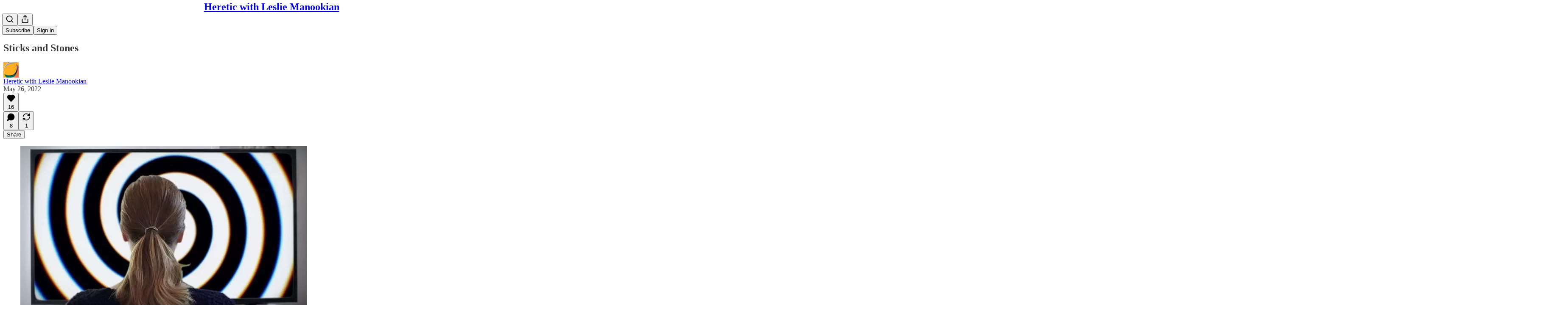

--- FILE ---
content_type: application/javascript; charset=UTF-8
request_url: https://lesliemanookian.substack.com/cdn-cgi/challenge-platform/h/b/scripts/jsd/13c98df4ef2d/main.js?
body_size: 4630
content:
window._cf_chl_opt={VnHPF6:'b'};~function(F1,H,x,G,Q,B,s,h){F1=n,function(D,M,Fc,F0,m,i){for(Fc={D:492,M:478,m:545,i:429,T:526,b:508,d:522,j:515,U:511,y:474,l:516,a:542,N:541},F0=n,m=D();!![];)try{if(i=-parseInt(F0(Fc.D))/1*(-parseInt(F0(Fc.M))/2)+parseInt(F0(Fc.m))/3*(parseInt(F0(Fc.i))/4)+-parseInt(F0(Fc.T))/5*(-parseInt(F0(Fc.b))/6)+parseInt(F0(Fc.d))/7*(-parseInt(F0(Fc.j))/8)+parseInt(F0(Fc.U))/9*(parseInt(F0(Fc.y))/10)+parseInt(F0(Fc.l))/11*(-parseInt(F0(Fc.a))/12)+-parseInt(F0(Fc.N))/13,M===i)break;else m.push(m.shift())}catch(T){m.push(m.shift())}}(F,489507),H=this||self,x=H[F1(453)],G={},G[F1(537)]='o',G[F1(510)]='s',G[F1(539)]='u',G[F1(499)]='z',G[F1(532)]='n',G[F1(488)]='I',G[F1(460)]='b',Q=G,H[F1(529)]=function(D,M,i,T,FU,Fj,Fd,FD,U,y,N,O,I,S){if(FU={D:503,M:519,m:433,i:519,T:535,b:487,d:459,j:535,U:487,y:438,l:534,a:525,N:521,k:456},Fj={D:479,M:525,m:445},Fd={D:494,M:533,m:461,i:468},FD=F1,null===M||void 0===M)return T;for(U=P(M),D[FD(FU.D)][FD(FU.M)]&&(U=U[FD(FU.m)](D[FD(FU.D)][FD(FU.i)](M))),U=D[FD(FU.T)][FD(FU.b)]&&D[FD(FU.d)]?D[FD(FU.j)][FD(FU.U)](new D[(FD(FU.d))](U)):function(z,FM,X){for(FM=FD,z[FM(Fj.D)](),X=0;X<z[FM(Fj.M)];z[X+1]===z[X]?z[FM(Fj.m)](X+1,1):X+=1);return z}(U),y='nAsAaAb'.split('A'),y=y[FD(FU.y)][FD(FU.l)](y),N=0;N<U[FD(FU.a)];O=U[N],I=o(D,M,O),y(I)?(S=I==='s'&&!D[FD(FU.N)](M[O]),FD(FU.k)===i+O?j(i+O,I):S||j(i+O,M[O])):j(i+O,I),N++);return T;function j(z,X,Fn){Fn=n,Object[Fn(Fd.D)][Fn(Fd.M)][Fn(Fd.m)](T,X)||(T[X]=[]),T[X][Fn(Fd.i)](z)}},B=F1(531)[F1(469)](';'),s=B[F1(438)][F1(534)](B),H[F1(437)]=function(D,M,Fl,Fm,m,i,T,j){for(Fl={D:507,M:525,m:525,i:439,T:468,b:483},Fm=F1,m=Object[Fm(Fl.D)](M),i=0;i<m[Fm(Fl.M)];i++)if(T=m[i],T==='f'&&(T='N'),D[T]){for(j=0;j<M[m[i]][Fm(Fl.m)];-1===D[T][Fm(Fl.i)](M[m[i]][j])&&(s(M[m[i]][j])||D[T][Fm(Fl.T)]('o.'+M[m[i]][j])),j++);}else D[T]=M[m[i]][Fm(Fl.b)](function(U){return'o.'+U})},h=function(Fz,FS,FI,Fk,FN,FH,M,m,i){return Fz={D:434,M:465},FS={D:444,M:444,m:468,i:444,T:498,b:444,d:540,j:540},FI={D:525},Fk={D:525,M:540,m:494,i:533,T:461,b:494,d:461,j:494,U:461,y:432,l:468,a:432,N:468,k:444,O:468,I:461,S:432,z:432,X:468,Z:468,C:468,R:468,Y:498},FN={D:527,M:540},FH=F1,M=String[FH(Fz.D)],m={'h':function(T){return T==null?'':m.g(T,6,function(b,Fx){return Fx=n,Fx(FN.D)[Fx(FN.M)](b)})},'g':function(T,j,U,FJ,y,N,O,I,S,z,X,Z,C,R,Y,E,V,A){if(FJ=FH,null==T)return'';for(N={},O={},I='',S=2,z=3,X=2,Z=[],C=0,R=0,Y=0;Y<T[FJ(Fk.D)];Y+=1)if(E=T[FJ(Fk.M)](Y),Object[FJ(Fk.m)][FJ(Fk.i)][FJ(Fk.T)](N,E)||(N[E]=z++,O[E]=!0),V=I+E,Object[FJ(Fk.b)][FJ(Fk.i)][FJ(Fk.d)](N,V))I=V;else{if(Object[FJ(Fk.j)][FJ(Fk.i)][FJ(Fk.U)](O,I)){if(256>I[FJ(Fk.y)](0)){for(y=0;y<X;C<<=1,R==j-1?(R=0,Z[FJ(Fk.l)](U(C)),C=0):R++,y++);for(A=I[FJ(Fk.a)](0),y=0;8>y;C=C<<1|A&1,R==j-1?(R=0,Z[FJ(Fk.l)](U(C)),C=0):R++,A>>=1,y++);}else{for(A=1,y=0;y<X;C=A|C<<1,R==j-1?(R=0,Z[FJ(Fk.N)](U(C)),C=0):R++,A=0,y++);for(A=I[FJ(Fk.y)](0),y=0;16>y;C=C<<1.68|A&1.71,j-1==R?(R=0,Z[FJ(Fk.N)](U(C)),C=0):R++,A>>=1,y++);}S--,S==0&&(S=Math[FJ(Fk.k)](2,X),X++),delete O[I]}else for(A=N[I],y=0;y<X;C=A&1.02|C<<1.58,j-1==R?(R=0,Z[FJ(Fk.O)](U(C)),C=0):R++,A>>=1,y++);I=(S--,0==S&&(S=Math[FJ(Fk.k)](2,X),X++),N[V]=z++,String(E))}if(''!==I){if(Object[FJ(Fk.b)][FJ(Fk.i)][FJ(Fk.I)](O,I)){if(256>I[FJ(Fk.S)](0)){for(y=0;y<X;C<<=1,R==j-1?(R=0,Z[FJ(Fk.l)](U(C)),C=0):R++,y++);for(A=I[FJ(Fk.z)](0),y=0;8>y;C=1.61&A|C<<1,R==j-1?(R=0,Z[FJ(Fk.X)](U(C)),C=0):R++,A>>=1,y++);}else{for(A=1,y=0;y<X;C=C<<1.82|A,j-1==R?(R=0,Z[FJ(Fk.N)](U(C)),C=0):R++,A=0,y++);for(A=I[FJ(Fk.S)](0),y=0;16>y;C=1.13&A|C<<1,R==j-1?(R=0,Z[FJ(Fk.Z)](U(C)),C=0):R++,A>>=1,y++);}S--,0==S&&(S=Math[FJ(Fk.k)](2,X),X++),delete O[I]}else for(A=N[I],y=0;y<X;C=C<<1.69|A&1.09,R==j-1?(R=0,Z[FJ(Fk.O)](U(C)),C=0):R++,A>>=1,y++);S--,S==0&&X++}for(A=2,y=0;y<X;C=1.86&A|C<<1,R==j-1?(R=0,Z[FJ(Fk.C)](U(C)),C=0):R++,A>>=1,y++);for(;;)if(C<<=1,j-1==R){Z[FJ(Fk.R)](U(C));break}else R++;return Z[FJ(Fk.Y)]('')},'j':function(T,FO,Fg){return FO={D:432},Fg=FH,null==T?'':''==T?null:m.i(T[Fg(FI.D)],32768,function(b,FL){return FL=Fg,T[FL(FO.D)](b)})},'i':function(T,j,U,Fr,y,N,O,I,S,z,X,Z,C,R,Y,E,A,V){for(Fr=FH,y=[],N=4,O=4,I=3,S=[],Z=U(0),C=j,R=1,z=0;3>z;y[z]=z,z+=1);for(Y=0,E=Math[Fr(FS.D)](2,2),X=1;X!=E;V=C&Z,C>>=1,C==0&&(C=j,Z=U(R++)),Y|=(0<V?1:0)*X,X<<=1);switch(Y){case 0:for(Y=0,E=Math[Fr(FS.D)](2,8),X=1;E!=X;V=Z&C,C>>=1,C==0&&(C=j,Z=U(R++)),Y|=(0<V?1:0)*X,X<<=1);A=M(Y);break;case 1:for(Y=0,E=Math[Fr(FS.M)](2,16),X=1;X!=E;V=Z&C,C>>=1,C==0&&(C=j,Z=U(R++)),Y|=X*(0<V?1:0),X<<=1);A=M(Y);break;case 2:return''}for(z=y[3]=A,S[Fr(FS.m)](A);;){if(R>T)return'';for(Y=0,E=Math[Fr(FS.i)](2,I),X=1;X!=E;V=Z&C,C>>=1,0==C&&(C=j,Z=U(R++)),Y|=(0<V?1:0)*X,X<<=1);switch(A=Y){case 0:for(Y=0,E=Math[Fr(FS.i)](2,8),X=1;X!=E;V=Z&C,C>>=1,0==C&&(C=j,Z=U(R++)),Y|=X*(0<V?1:0),X<<=1);y[O++]=M(Y),A=O-1,N--;break;case 1:for(Y=0,E=Math[Fr(FS.i)](2,16),X=1;E!=X;V=C&Z,C>>=1,C==0&&(C=j,Z=U(R++)),Y|=(0<V?1:0)*X,X<<=1);y[O++]=M(Y),A=O-1,N--;break;case 2:return S[Fr(FS.T)]('')}if(0==N&&(N=Math[Fr(FS.b)](2,I),I++),y[A])A=y[A];else if(A===O)A=z+z[Fr(FS.d)](0);else return null;S[Fr(FS.m)](A),y[O++]=z+A[Fr(FS.j)](0),N--,z=A,0==N&&(N=Math[Fr(FS.D)](2,I),I++)}}},i={},i[FH(Fz.M)]=m.h,i}(),e();function v(m,i,FY,FQ,T,b,d){if(FY={D:497,M:500,m:464,i:546,T:544,b:472,d:464,j:538,U:495,y:546,l:544,a:454,N:486,k:538},FQ=F1,T=FQ(FY.D),!m[FQ(FY.M)])return;i===FQ(FY.m)?(b={},b[FQ(FY.i)]=T,b[FQ(FY.T)]=m.r,b[FQ(FY.b)]=FQ(FY.d),H[FQ(FY.j)][FQ(FY.U)](b,'*')):(d={},d[FQ(FY.y)]=T,d[FQ(FY.l)]=m.r,d[FQ(FY.b)]=FQ(FY.a),d[FQ(FY.N)]=i,H[FQ(FY.k)][FQ(FY.U)](d,'*'))}function o(D,M,m,FT,FF,i){FF=(FT={D:548,M:535,m:458,i:535,T:549},F1);try{return M[m][FF(FT.D)](function(){}),'p'}catch(T){}try{if(M[m]==null)return M[m]===void 0?'u':'x'}catch(j){return'i'}return D[FF(FT.M)][FF(FT.m)](M[m])?'a':M[m]===D[FF(FT.i)]?'p5':M[m]===!0?'T':M[m]===!1?'F':(i=typeof M[m],FF(FT.T)==i?c(D,M[m])?'N':'f':Q[i]||'?')}function n(q,D,M){return M=F(),n=function(m,K,H){return m=m-429,H=M[m],H},n(q,D)}function e(FR,FC,FZ,FW,D,M,m,i,T){if(FR={D:484,M:500,m:514,i:502,T:482,b:482,d:431,j:547,U:547},FC={D:514,M:502,m:547},FZ={D:442},FW=F1,D=H[FW(FR.D)],!D)return;if(!g())return;(M=![],m=D[FW(FR.M)]===!![],i=function(FG,b){if(FG=FW,!M){if(M=!![],!g())return;b=f(),L(b.r,function(d){v(D,d)}),b.e&&W(FG(FZ.D),b.e)}},x[FW(FR.m)]!==FW(FR.i))?i():H[FW(FR.T)]?x[FW(FR.b)](FW(FR.d),i):(T=x[FW(FR.j)]||function(){},x[FW(FR.U)]=function(Fw){Fw=FW,T(),x[Fw(FC.D)]!==Fw(FC.M)&&(x[Fw(FC.m)]=T,i())})}function W(i,T,Fv,F8,b,d,j,U,y,l,a,N){if(Fv={D:435,M:454,m:484,i:491,T:524,b:536,d:449,j:455,U:485,y:506,l:450,a:493,N:504,k:477,O:524,I:447,S:440,z:524,X:520,Z:470,C:462,R:496,Y:501,E:436,V:481,A:546,Fi:471,Fu:528,FT:465},F8=F1,!J(.01))return![];d=(b={},b[F8(Fv.D)]=i,b[F8(Fv.M)]=T,b);try{j=H[F8(Fv.m)],U=F8(Fv.i)+H[F8(Fv.T)][F8(Fv.b)]+F8(Fv.d)+j.r+F8(Fv.j),y=new H[(F8(Fv.U))](),y[F8(Fv.y)](F8(Fv.l),U),y[F8(Fv.a)]=2500,y[F8(Fv.N)]=function(){},l={},l[F8(Fv.k)]=H[F8(Fv.O)][F8(Fv.I)],l[F8(Fv.S)]=H[F8(Fv.z)][F8(Fv.X)],l[F8(Fv.Z)]=H[F8(Fv.z)][F8(Fv.C)],l[F8(Fv.R)]=H[F8(Fv.T)][F8(Fv.Y)],a=l,N={},N[F8(Fv.E)]=d,N[F8(Fv.V)]=a,N[F8(Fv.A)]=F8(Fv.Fi),y[F8(Fv.Fu)](h[F8(Fv.FT)](N))}catch(k){}}function L(D,M,Fh,Ff,Fs,FB,F4,m,i){Fh={D:484,M:485,m:506,i:450,T:491,b:524,d:536,j:543,U:500,y:493,l:504,a:509,N:518,k:528,O:465,I:489},Ff={D:517},Fs={D:457,M:457,m:464,i:513},FB={D:493},F4=F1,m=H[F4(Fh.D)],i=new H[(F4(Fh.M))](),i[F4(Fh.m)](F4(Fh.i),F4(Fh.T)+H[F4(Fh.b)][F4(Fh.d)]+F4(Fh.j)+m.r),m[F4(Fh.U)]&&(i[F4(Fh.y)]=5e3,i[F4(Fh.l)]=function(F5){F5=F4,M(F5(FB.D))}),i[F4(Fh.a)]=function(F6){F6=F4,i[F6(Fs.D)]>=200&&i[F6(Fs.M)]<300?M(F6(Fs.m)):M(F6(Fs.i)+i[F6(Fs.D)])},i[F4(Fh.N)]=function(F7){F7=F4,M(F7(Ff.D))},i[F4(Fh.k)](h[F4(Fh.O)](JSON[F4(Fh.I)](D)))}function P(D,Fb,Fq,M){for(Fb={D:433,M:507,m:523},Fq=F1,M=[];D!==null;M=M[Fq(Fb.D)](Object[Fq(Fb.M)](D)),D=Object[Fq(Fb.m)](D));return M}function c(D,M,Fi,F9){return Fi={D:443,M:494,m:466,i:461,T:439,b:490},F9=F1,M instanceof D[F9(Fi.D)]&&0<D[F9(Fi.D)][F9(Fi.M)][F9(Fi.m)][F9(Fi.i)](M)[F9(Fi.T)](F9(Fi.b))}function F(FE){return FE='clientInformation,http-code:,readyState,396488IVUbbC,33KdGqFe,xhr-error,onerror,getOwnPropertyNames,NUDr6,isNaN,21tFwhDE,getPrototypeOf,_cf_chl_opt,length,255AxMmyR,ArQvoOUxp3+7qj6KWuam0XZ9zk-dgBFc5eTl4$NLw2yVStJ8sbP1DMRnGHIChfEiY,send,BAnB4,removeChild,_cf_chl_opt;WVJdi2;tGfE6;eHFr4;rZpcH7;DMab5;uBWD2;TZOO6;NFIEc5;SBead5;rNss8;ssnu4;WlNXb1;QNPd6;BAnB4;Jxahl3;fLDZ5;fAvt5,number,hasOwnProperty,bind,Array,VnHPF6,object,parent,undefined,charAt,3658057bgrtYU,3380604bsAzmp,/jsd/oneshot/13c98df4ef2d/0.3016181734725183:1764649890:fEflAJfNpCh1kD7P04_AR_Oi3V_DUKDFG_hg7ObfYGs/,sid,453IHeCCd,source,onreadystatechange,catch,function,14276GFyYzd,body,DOMContentLoaded,charCodeAt,concat,fromCharCode,msg,errorInfoObject,Jxahl3,includes,indexOf,chlApiUrl,now,error on cf_chl_props,Function,pow,splice,createElement,wfJU3,tabIndex,/b/ov1/0.3016181734725183:1764649890:fEflAJfNpCh1kD7P04_AR_Oi3V_DUKDFG_hg7ObfYGs/,POST,style,contentWindow,document,error,/invisible/jsd,d.cookie,status,isArray,Set,boolean,call,BHcSU3,contentDocument,success,EOSBeaieqjYI,toString,random,push,split,chlApiRumWidgetAgeMs,jsd,event,floor,900NpkAVE,display: none,appendChild,chlApiSitekey,238rjliRV,sort,iframe,chctx,addEventListener,map,__CF$cv$params,XMLHttpRequest,detail,from,bigint,stringify,[native code],/cdn-cgi/challenge-platform/h/,6310UcwadN,timeout,prototype,postMessage,chlApiClientVersion,cloudflare-invisible,join,symbol,api,mAxV0,loading,Object,ontimeout,navigator,open,keys,19386YqlYnj,onload,string,31014lVDpkI'.split(','),F=function(){return FE},F()}function J(D,Fo,F2){return Fo={D:467},F2=F1,Math[F2(Fo.D)]()<D}function f(Fa,FK,m,i,T,b,d){FK=(Fa={D:446,M:480,m:451,i:475,T:448,b:430,d:476,j:452,U:512,y:505,l:463,a:530},F1);try{return m=x[FK(Fa.D)](FK(Fa.M)),m[FK(Fa.m)]=FK(Fa.i),m[FK(Fa.T)]='-1',x[FK(Fa.b)][FK(Fa.d)](m),i=m[FK(Fa.j)],T={},T=BAnB4(i,i,'',T),T=BAnB4(i,i[FK(Fa.U)]||i[FK(Fa.y)],'n.',T),T=BAnB4(i,m[FK(Fa.l)],'d.',T),x[FK(Fa.b)][FK(Fa.a)](m),b={},b.r=T,b.e=null,b}catch(j){return d={},d.r={},d.e=j,d}}function g(FP,F3,D,M,m,i){return FP={D:484,M:473,m:473,i:441},F3=F1,D=H[F3(FP.D)],M=3600,m=Math[F3(FP.M)](+atob(D.t)),i=Math[F3(FP.m)](Date[F3(FP.i)]()/1e3),i-m>M?![]:!![]}}()